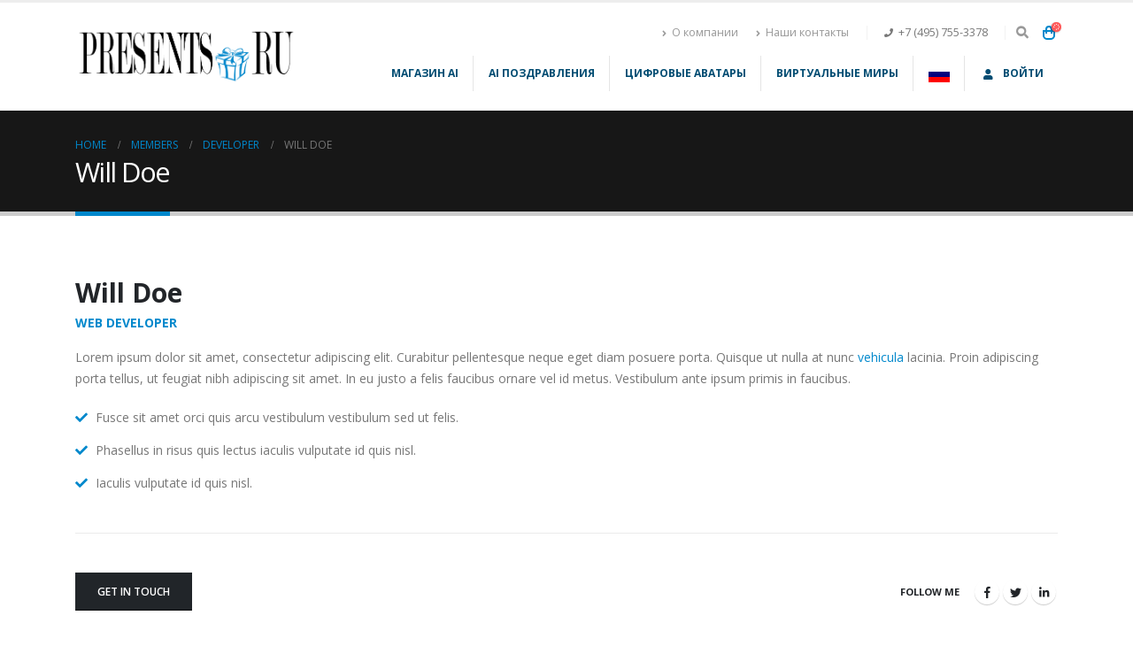

--- FILE ---
content_type: text/html; charset=UTF-8
request_url: https://presents.ru/member/will-doe/
body_size: 15098
content:
	<!DOCTYPE html>
	<html  lang="ru-RU" prefix="og: http://ogp.me/ns# fb: http://ogp.me/ns/fb#">
	<head>
		<meta http-equiv="X-UA-Compatible" content="IE=edge" />
		<meta http-equiv="Content-Type" content="text/html; charset=UTF-8" />
		<meta name="viewport" content="width=device-width, initial-scale=1, minimum-scale=1" />

		<link rel="profile" href="https://gmpg.org/xfn/11" />
		<link rel="pingback" href="https://presents.ru/xmlrpc.php" />
		<title>Will Doe &#8212; Presents.Ru &#8212; подарки и сувениры</title>
<meta name='robots' content='max-image-preview:large' />
<link rel="alternate" type="application/rss+xml" title="Presents.Ru - подарки и сувениры &raquo; Лента" href="https://presents.ru/feed/" />
<link rel="alternate" type="application/rss+xml" title="Presents.Ru - подарки и сувениры &raquo; Лента комментариев" href="https://presents.ru/comments/feed/" />
<link rel="alternate" type="application/rss+xml" title="Presents.Ru - подарки и сувениры &raquo; Лента комментариев к &laquo;Will Doe&raquo;" href="https://presents.ru/member/will-doe/feed/" />
<link rel="alternate" title="oEmbed (JSON)" type="application/json+oembed" href="https://presents.ru/wp-json/oembed/1.0/embed?url=https%3A%2F%2Fpresents.ru%2Fmember%2Fwill-doe%2F" />
<link rel="alternate" title="oEmbed (XML)" type="text/xml+oembed" href="https://presents.ru/wp-json/oembed/1.0/embed?url=https%3A%2F%2Fpresents.ru%2Fmember%2Fwill-doe%2F&#038;format=xml" />
		<link rel="shortcut icon" href="//presents.ru/wp-content/themes/porto/images/logo/favicon.png" type="image/x-icon" />
				<link rel="apple-touch-icon" href="//presents.ru/wp-content/themes/porto/images/logo/apple-touch-icon.png" />
				<link rel="apple-touch-icon" sizes="120x120" href="//presents.ru/wp-content/themes/porto/images/logo/apple-touch-icon_120x120.png" />
				<link rel="apple-touch-icon" sizes="76x76" href="//presents.ru/wp-content/themes/porto/images/logo/apple-touch-icon_76x76.png" />
				<link rel="apple-touch-icon" sizes="152x152" href="//presents.ru/wp-content/themes/porto/images/logo/apple-touch-icon_152x152.png" />
		<link rel="preload" href="https://presents.ru/wp-content/themes/porto/fonts/fontawesome_optimized/fa-solid-900.woff2" as="font" type="font/woff2" crossorigin />	<meta name="twitter:card" content="summary_large_image">
	<meta property="twitter:title" content="Will Doe"/>
	<meta property="og:title" content="Will Doe"/>
	<meta property="og:type" content="website"/>
	<meta property="og:url" content="https://presents.ru/member/will-doe/"/>
	<meta property="og:site_name" content="Presents.Ru - подарки и сувениры"/>
	<meta property="og:description" content=""/>

						<meta property="og:image" content="https://presents.ru/wp-content/uploads/2021/11/presents.png"/>
				<style id='wp-img-auto-sizes-contain-inline-css'>
img:is([sizes=auto i],[sizes^="auto," i]){contain-intrinsic-size:3000px 1500px}
/*# sourceURL=wp-img-auto-sizes-contain-inline-css */
</style>
<style id='wp-emoji-styles-inline-css'>

	img.wp-smiley, img.emoji {
		display: inline !important;
		border: none !important;
		box-shadow: none !important;
		height: 1em !important;
		width: 1em !important;
		margin: 0 0.07em !important;
		vertical-align: -0.1em !important;
		background: none !important;
		padding: 0 !important;
	}
/*# sourceURL=wp-emoji-styles-inline-css */
</style>
<style id='wp-block-library-inline-css'>
:root{--wp-block-synced-color:#7a00df;--wp-block-synced-color--rgb:122,0,223;--wp-bound-block-color:var(--wp-block-synced-color);--wp-editor-canvas-background:#ddd;--wp-admin-theme-color:#007cba;--wp-admin-theme-color--rgb:0,124,186;--wp-admin-theme-color-darker-10:#006ba1;--wp-admin-theme-color-darker-10--rgb:0,107,160.5;--wp-admin-theme-color-darker-20:#005a87;--wp-admin-theme-color-darker-20--rgb:0,90,135;--wp-admin-border-width-focus:2px}@media (min-resolution:192dpi){:root{--wp-admin-border-width-focus:1.5px}}.wp-element-button{cursor:pointer}:root .has-very-light-gray-background-color{background-color:#eee}:root .has-very-dark-gray-background-color{background-color:#313131}:root .has-very-light-gray-color{color:#eee}:root .has-very-dark-gray-color{color:#313131}:root .has-vivid-green-cyan-to-vivid-cyan-blue-gradient-background{background:linear-gradient(135deg,#00d084,#0693e3)}:root .has-purple-crush-gradient-background{background:linear-gradient(135deg,#34e2e4,#4721fb 50%,#ab1dfe)}:root .has-hazy-dawn-gradient-background{background:linear-gradient(135deg,#faaca8,#dad0ec)}:root .has-subdued-olive-gradient-background{background:linear-gradient(135deg,#fafae1,#67a671)}:root .has-atomic-cream-gradient-background{background:linear-gradient(135deg,#fdd79a,#004a59)}:root .has-nightshade-gradient-background{background:linear-gradient(135deg,#330968,#31cdcf)}:root .has-midnight-gradient-background{background:linear-gradient(135deg,#020381,#2874fc)}:root{--wp--preset--font-size--normal:16px;--wp--preset--font-size--huge:42px}.has-regular-font-size{font-size:1em}.has-larger-font-size{font-size:2.625em}.has-normal-font-size{font-size:var(--wp--preset--font-size--normal)}.has-huge-font-size{font-size:var(--wp--preset--font-size--huge)}.has-text-align-center{text-align:center}.has-text-align-left{text-align:left}.has-text-align-right{text-align:right}.has-fit-text{white-space:nowrap!important}#end-resizable-editor-section{display:none}.aligncenter{clear:both}.items-justified-left{justify-content:flex-start}.items-justified-center{justify-content:center}.items-justified-right{justify-content:flex-end}.items-justified-space-between{justify-content:space-between}.screen-reader-text{border:0;clip-path:inset(50%);height:1px;margin:-1px;overflow:hidden;padding:0;position:absolute;width:1px;word-wrap:normal!important}.screen-reader-text:focus{background-color:#ddd;clip-path:none;color:#444;display:block;font-size:1em;height:auto;left:5px;line-height:normal;padding:15px 23px 14px;text-decoration:none;top:5px;width:auto;z-index:100000}html :where(.has-border-color){border-style:solid}html :where([style*=border-top-color]){border-top-style:solid}html :where([style*=border-right-color]){border-right-style:solid}html :where([style*=border-bottom-color]){border-bottom-style:solid}html :where([style*=border-left-color]){border-left-style:solid}html :where([style*=border-width]){border-style:solid}html :where([style*=border-top-width]){border-top-style:solid}html :where([style*=border-right-width]){border-right-style:solid}html :where([style*=border-bottom-width]){border-bottom-style:solid}html :where([style*=border-left-width]){border-left-style:solid}html :where(img[class*=wp-image-]){height:auto;max-width:100%}:where(figure){margin:0 0 1em}html :where(.is-position-sticky){--wp-admin--admin-bar--position-offset:var(--wp-admin--admin-bar--height,0px)}@media screen and (max-width:600px){html :where(.is-position-sticky){--wp-admin--admin-bar--position-offset:0px}}

/*# sourceURL=wp-block-library-inline-css */
</style><style id='global-styles-inline-css'>
:root{--wp--preset--aspect-ratio--square: 1;--wp--preset--aspect-ratio--4-3: 4/3;--wp--preset--aspect-ratio--3-4: 3/4;--wp--preset--aspect-ratio--3-2: 3/2;--wp--preset--aspect-ratio--2-3: 2/3;--wp--preset--aspect-ratio--16-9: 16/9;--wp--preset--aspect-ratio--9-16: 9/16;--wp--preset--color--black: #000000;--wp--preset--color--cyan-bluish-gray: #abb8c3;--wp--preset--color--white: #ffffff;--wp--preset--color--pale-pink: #f78da7;--wp--preset--color--vivid-red: #cf2e2e;--wp--preset--color--luminous-vivid-orange: #ff6900;--wp--preset--color--luminous-vivid-amber: #fcb900;--wp--preset--color--light-green-cyan: #7bdcb5;--wp--preset--color--vivid-green-cyan: #00d084;--wp--preset--color--pale-cyan-blue: #8ed1fc;--wp--preset--color--vivid-cyan-blue: #0693e3;--wp--preset--color--vivid-purple: #9b51e0;--wp--preset--color--primary: #0088cc;--wp--preset--color--secondary: #e36159;--wp--preset--color--tertiary: #2baab1;--wp--preset--color--quaternary: #383f48;--wp--preset--color--dark: #212529;--wp--preset--color--light: #ffffff;--wp--preset--gradient--vivid-cyan-blue-to-vivid-purple: linear-gradient(135deg,rgb(6,147,227) 0%,rgb(155,81,224) 100%);--wp--preset--gradient--light-green-cyan-to-vivid-green-cyan: linear-gradient(135deg,rgb(122,220,180) 0%,rgb(0,208,130) 100%);--wp--preset--gradient--luminous-vivid-amber-to-luminous-vivid-orange: linear-gradient(135deg,rgb(252,185,0) 0%,rgb(255,105,0) 100%);--wp--preset--gradient--luminous-vivid-orange-to-vivid-red: linear-gradient(135deg,rgb(255,105,0) 0%,rgb(207,46,46) 100%);--wp--preset--gradient--very-light-gray-to-cyan-bluish-gray: linear-gradient(135deg,rgb(238,238,238) 0%,rgb(169,184,195) 100%);--wp--preset--gradient--cool-to-warm-spectrum: linear-gradient(135deg,rgb(74,234,220) 0%,rgb(151,120,209) 20%,rgb(207,42,186) 40%,rgb(238,44,130) 60%,rgb(251,105,98) 80%,rgb(254,248,76) 100%);--wp--preset--gradient--blush-light-purple: linear-gradient(135deg,rgb(255,206,236) 0%,rgb(152,150,240) 100%);--wp--preset--gradient--blush-bordeaux: linear-gradient(135deg,rgb(254,205,165) 0%,rgb(254,45,45) 50%,rgb(107,0,62) 100%);--wp--preset--gradient--luminous-dusk: linear-gradient(135deg,rgb(255,203,112) 0%,rgb(199,81,192) 50%,rgb(65,88,208) 100%);--wp--preset--gradient--pale-ocean: linear-gradient(135deg,rgb(255,245,203) 0%,rgb(182,227,212) 50%,rgb(51,167,181) 100%);--wp--preset--gradient--electric-grass: linear-gradient(135deg,rgb(202,248,128) 0%,rgb(113,206,126) 100%);--wp--preset--gradient--midnight: linear-gradient(135deg,rgb(2,3,129) 0%,rgb(40,116,252) 100%);--wp--preset--font-size--small: 13px;--wp--preset--font-size--medium: 20px;--wp--preset--font-size--large: 36px;--wp--preset--font-size--x-large: 42px;--wp--preset--spacing--20: 0.44rem;--wp--preset--spacing--30: 0.67rem;--wp--preset--spacing--40: 1rem;--wp--preset--spacing--50: 1.5rem;--wp--preset--spacing--60: 2.25rem;--wp--preset--spacing--70: 3.38rem;--wp--preset--spacing--80: 5.06rem;--wp--preset--shadow--natural: 6px 6px 9px rgba(0, 0, 0, 0.2);--wp--preset--shadow--deep: 12px 12px 50px rgba(0, 0, 0, 0.4);--wp--preset--shadow--sharp: 6px 6px 0px rgba(0, 0, 0, 0.2);--wp--preset--shadow--outlined: 6px 6px 0px -3px rgb(255, 255, 255), 6px 6px rgb(0, 0, 0);--wp--preset--shadow--crisp: 6px 6px 0px rgb(0, 0, 0);}:where(.is-layout-flex){gap: 0.5em;}:where(.is-layout-grid){gap: 0.5em;}body .is-layout-flex{display: flex;}.is-layout-flex{flex-wrap: wrap;align-items: center;}.is-layout-flex > :is(*, div){margin: 0;}body .is-layout-grid{display: grid;}.is-layout-grid > :is(*, div){margin: 0;}:where(.wp-block-columns.is-layout-flex){gap: 2em;}:where(.wp-block-columns.is-layout-grid){gap: 2em;}:where(.wp-block-post-template.is-layout-flex){gap: 1.25em;}:where(.wp-block-post-template.is-layout-grid){gap: 1.25em;}.has-black-color{color: var(--wp--preset--color--black) !important;}.has-cyan-bluish-gray-color{color: var(--wp--preset--color--cyan-bluish-gray) !important;}.has-white-color{color: var(--wp--preset--color--white) !important;}.has-pale-pink-color{color: var(--wp--preset--color--pale-pink) !important;}.has-vivid-red-color{color: var(--wp--preset--color--vivid-red) !important;}.has-luminous-vivid-orange-color{color: var(--wp--preset--color--luminous-vivid-orange) !important;}.has-luminous-vivid-amber-color{color: var(--wp--preset--color--luminous-vivid-amber) !important;}.has-light-green-cyan-color{color: var(--wp--preset--color--light-green-cyan) !important;}.has-vivid-green-cyan-color{color: var(--wp--preset--color--vivid-green-cyan) !important;}.has-pale-cyan-blue-color{color: var(--wp--preset--color--pale-cyan-blue) !important;}.has-vivid-cyan-blue-color{color: var(--wp--preset--color--vivid-cyan-blue) !important;}.has-vivid-purple-color{color: var(--wp--preset--color--vivid-purple) !important;}.has-black-background-color{background-color: var(--wp--preset--color--black) !important;}.has-cyan-bluish-gray-background-color{background-color: var(--wp--preset--color--cyan-bluish-gray) !important;}.has-white-background-color{background-color: var(--wp--preset--color--white) !important;}.has-pale-pink-background-color{background-color: var(--wp--preset--color--pale-pink) !important;}.has-vivid-red-background-color{background-color: var(--wp--preset--color--vivid-red) !important;}.has-luminous-vivid-orange-background-color{background-color: var(--wp--preset--color--luminous-vivid-orange) !important;}.has-luminous-vivid-amber-background-color{background-color: var(--wp--preset--color--luminous-vivid-amber) !important;}.has-light-green-cyan-background-color{background-color: var(--wp--preset--color--light-green-cyan) !important;}.has-vivid-green-cyan-background-color{background-color: var(--wp--preset--color--vivid-green-cyan) !important;}.has-pale-cyan-blue-background-color{background-color: var(--wp--preset--color--pale-cyan-blue) !important;}.has-vivid-cyan-blue-background-color{background-color: var(--wp--preset--color--vivid-cyan-blue) !important;}.has-vivid-purple-background-color{background-color: var(--wp--preset--color--vivid-purple) !important;}.has-black-border-color{border-color: var(--wp--preset--color--black) !important;}.has-cyan-bluish-gray-border-color{border-color: var(--wp--preset--color--cyan-bluish-gray) !important;}.has-white-border-color{border-color: var(--wp--preset--color--white) !important;}.has-pale-pink-border-color{border-color: var(--wp--preset--color--pale-pink) !important;}.has-vivid-red-border-color{border-color: var(--wp--preset--color--vivid-red) !important;}.has-luminous-vivid-orange-border-color{border-color: var(--wp--preset--color--luminous-vivid-orange) !important;}.has-luminous-vivid-amber-border-color{border-color: var(--wp--preset--color--luminous-vivid-amber) !important;}.has-light-green-cyan-border-color{border-color: var(--wp--preset--color--light-green-cyan) !important;}.has-vivid-green-cyan-border-color{border-color: var(--wp--preset--color--vivid-green-cyan) !important;}.has-pale-cyan-blue-border-color{border-color: var(--wp--preset--color--pale-cyan-blue) !important;}.has-vivid-cyan-blue-border-color{border-color: var(--wp--preset--color--vivid-cyan-blue) !important;}.has-vivid-purple-border-color{border-color: var(--wp--preset--color--vivid-purple) !important;}.has-vivid-cyan-blue-to-vivid-purple-gradient-background{background: var(--wp--preset--gradient--vivid-cyan-blue-to-vivid-purple) !important;}.has-light-green-cyan-to-vivid-green-cyan-gradient-background{background: var(--wp--preset--gradient--light-green-cyan-to-vivid-green-cyan) !important;}.has-luminous-vivid-amber-to-luminous-vivid-orange-gradient-background{background: var(--wp--preset--gradient--luminous-vivid-amber-to-luminous-vivid-orange) !important;}.has-luminous-vivid-orange-to-vivid-red-gradient-background{background: var(--wp--preset--gradient--luminous-vivid-orange-to-vivid-red) !important;}.has-very-light-gray-to-cyan-bluish-gray-gradient-background{background: var(--wp--preset--gradient--very-light-gray-to-cyan-bluish-gray) !important;}.has-cool-to-warm-spectrum-gradient-background{background: var(--wp--preset--gradient--cool-to-warm-spectrum) !important;}.has-blush-light-purple-gradient-background{background: var(--wp--preset--gradient--blush-light-purple) !important;}.has-blush-bordeaux-gradient-background{background: var(--wp--preset--gradient--blush-bordeaux) !important;}.has-luminous-dusk-gradient-background{background: var(--wp--preset--gradient--luminous-dusk) !important;}.has-pale-ocean-gradient-background{background: var(--wp--preset--gradient--pale-ocean) !important;}.has-electric-grass-gradient-background{background: var(--wp--preset--gradient--electric-grass) !important;}.has-midnight-gradient-background{background: var(--wp--preset--gradient--midnight) !important;}.has-small-font-size{font-size: var(--wp--preset--font-size--small) !important;}.has-medium-font-size{font-size: var(--wp--preset--font-size--medium) !important;}.has-large-font-size{font-size: var(--wp--preset--font-size--large) !important;}.has-x-large-font-size{font-size: var(--wp--preset--font-size--x-large) !important;}
/*# sourceURL=global-styles-inline-css */
</style>

<style id='classic-theme-styles-inline-css'>
/*! This file is auto-generated */
.wp-block-button__link{color:#fff;background-color:#32373c;border-radius:9999px;box-shadow:none;text-decoration:none;padding:calc(.667em + 2px) calc(1.333em + 2px);font-size:1.125em}.wp-block-file__button{background:#32373c;color:#fff;text-decoration:none}
/*# sourceURL=/wp-includes/css/classic-themes.min.css */
</style>
<link rel='stylesheet' id='cptch_stylesheet-css' href='https://presents.ru/wp-content/plugins/captcha-plus/css/front_end_style.css?ver=plus-5.0.3' media='all' />
<link rel='stylesheet' id='dashicons-css' href='https://presents.ru/wp-includes/css/dashicons.min.css?ver=6.9' media='all' />
<link rel='stylesheet' id='cptch_desktop_style-css' href='https://presents.ru/wp-content/plugins/captcha-plus/css/desktop_style.css?ver=plus-5.0.3' media='all' />
<link rel='stylesheet' id='contact-form-7-css' href='https://presents.ru/wp-content/plugins/contact-form-7/includes/css/styles.css?ver=5.8.4' media='all' />
<style id='woocommerce-inline-inline-css'>
.woocommerce form .form-row .required { visibility: visible; }
/*# sourceURL=woocommerce-inline-inline-css */
</style>
<link rel='stylesheet' id='porto-css-vars-css' href='https://presents.ru/wp-content/uploads/porto_styles/theme_css_vars.css?ver=6.11.0' media='all' />
<link rel='stylesheet' id='js_composer_front-css' href='https://presents.ru/wp-content/uploads/porto_styles/js_composer.css?ver=6.11.0' media='all' />
<link rel='stylesheet' id='bootstrap-css' href='https://presents.ru/wp-content/uploads/porto_styles/bootstrap.css?ver=6.11.0' media='all' />
<link rel='stylesheet' id='porto-plugins-css' href='https://presents.ru/wp-content/themes/porto/css/plugins_optimized.css?ver=6.11.0' media='all' />
<link rel='stylesheet' id='porto-theme-css' href='https://presents.ru/wp-content/themes/porto/css/theme.css?ver=6.11.0' media='all' />
<link rel='stylesheet' id='porto-shortcodes-css' href='https://presents.ru/wp-content/uploads/porto_styles/shortcodes.css?ver=6.11.0' media='all' />
<link rel='stylesheet' id='porto-theme-shop-css' href='https://presents.ru/wp-content/themes/porto/css/theme_shop.css?ver=6.11.0' media='all' />
<link rel='stylesheet' id='porto-theme-wpb-css' href='https://presents.ru/wp-content/themes/porto/css/theme_wpb.css?ver=6.11.0' media='all' />
<link rel='stylesheet' id='porto-dynamic-style-css' href='https://presents.ru/wp-content/uploads/porto_styles/dynamic_style.css?ver=6.11.0' media='all' />
<link rel='stylesheet' id='porto-type-builder-css' href='https://presents.ru/wp-content/plugins/porto-functionality/builders/assets/type-builder.css?ver=2.11.0' media='all' />
<link rel='stylesheet' id='porto-account-login-style-css' href='https://presents.ru/wp-content/themes/porto/css/theme/shop/login-style/account-login.css?ver=6.11.0' media='all' />
<link rel='stylesheet' id='porto-style-css' href='https://presents.ru/wp-content/themes/porto/style.css?ver=6.11.0' media='all' />
<style id='porto-style-inline-css'>
.wpb_custom_70a89e142ccf56dcd4c7bfc4b40db368 .owl-item:not(.active){opacity: 0.5}.wpb_custom_70a89e142ccf56dcd4c7bfc4b40db368{--porto-el-spacing: 10px;}
.side-header-narrow-bar-logo{max-width:170px}#header,.sticky-header .header-main.sticky{border-top:3px solid #ededed}@media (min-width:992px){}.page-top .page-title-wrap{line-height:0}.page-top .page-title:not(.b-none):after{content:'';position:absolute;width:100%;left:0;border-bottom:5px solid var(--porto-primary-color);bottom:-32px}body.single-product .page-top .breadcrumbs-wrap{padding-right:55px}#login-form-popup{max-width:480px}
/*# sourceURL=porto-style-inline-css */
</style>
<link rel='stylesheet' id='styles-child-css' href='https://presents.ru/wp-content/themes/porto-child/style.css?ver=6.9' media='all' />
<script src="https://presents.ru/wp-includes/js/jquery/jquery.min.js?ver=3.7.1" id="jquery-core-js"></script>
<script src="https://presents.ru/wp-includes/js/jquery/jquery-migrate.min.js?ver=3.4.1" id="jquery-migrate-js"></script>
<script src="https://presents.ru/wp-content/plugins/woocommerce/assets/js/jquery-blockui/jquery.blockUI.min.js?ver=2.7.0-wc.8.4.2" id="jquery-blockui-js" data-wp-strategy="defer"></script>
<script id="wc-add-to-cart-js-extra">
var wc_add_to_cart_params = {"ajax_url":"/wp-admin/admin-ajax.php","wc_ajax_url":"/?wc-ajax=%%endpoint%%","i18n_view_cart":"View cart","cart_url":"https://presents.ru/cart/","is_cart":"","cart_redirect_after_add":"no"};
//# sourceURL=wc-add-to-cart-js-extra
</script>
<script src="https://presents.ru/wp-content/plugins/woocommerce/assets/js/frontend/add-to-cart.min.js?ver=8.4.2" id="wc-add-to-cart-js" data-wp-strategy="defer"></script>
<script src="https://presents.ru/wp-content/plugins/woocommerce/assets/js/js-cookie/js.cookie.min.js?ver=2.1.4-wc.8.4.2" id="js-cookie-js" defer data-wp-strategy="defer"></script>
<script id="woocommerce-js-extra">
var woocommerce_params = {"ajax_url":"/wp-admin/admin-ajax.php","wc_ajax_url":"/?wc-ajax=%%endpoint%%"};
//# sourceURL=woocommerce-js-extra
</script>
<script src="https://presents.ru/wp-content/plugins/woocommerce/assets/js/frontend/woocommerce.min.js?ver=8.4.2" id="woocommerce-js" defer data-wp-strategy="defer"></script>
<script src="https://presents.ru/wp-content/plugins/js_composer/assets/js/vendors/woocommerce-add-to-cart.js?ver=7.0" id="vc_woocommerce-add-to-cart-js-js"></script>
<script id="wc-cart-fragments-js-extra">
var wc_cart_fragments_params = {"ajax_url":"/wp-admin/admin-ajax.php","wc_ajax_url":"/?wc-ajax=%%endpoint%%","cart_hash_key":"wc_cart_hash_c32329e2e0aa2c9c77bc06b59543606c","fragment_name":"wc_fragments_c32329e2e0aa2c9c77bc06b59543606c","request_timeout":"5000"};
//# sourceURL=wc-cart-fragments-js-extra
</script>
<script src="https://presents.ru/wp-content/plugins/woocommerce/assets/js/frontend/cart-fragments.min.js?ver=8.4.2" id="wc-cart-fragments-js" defer data-wp-strategy="defer"></script>
<script></script><link rel="https://api.w.org/" href="https://presents.ru/wp-json/" /><link rel="alternate" title="JSON" type="application/json" href="https://presents.ru/wp-json/wp/v2/member/40" /><link rel="EditURI" type="application/rsd+xml" title="RSD" href="https://presents.ru/xmlrpc.php?rsd" />
<meta name="generator" content="WordPress 6.9" />
<meta name="generator" content="WooCommerce 8.4.2" />
<link rel="canonical" href="https://presents.ru/member/will-doe/" />
<link rel='shortlink' href='https://presents.ru/?p=40' />
		<script type="text/javascript">
		WebFontConfig = {
			google: { families: [ 'Open+Sans:400,500,600,700,800','Shadows+Into+Light:400,700','Playfair+Display:400,700' ] }
		};
		(function(d) {
			var wf = d.createElement('script'), s = d.scripts[d.scripts.length - 1];
			wf.src = 'https://presents.ru/wp-content/themes/porto/js/libs/webfont.js';
			wf.async = true;
			s.parentNode.insertBefore(wf, s);
		})(document);</script>
			<noscript><style>.woocommerce-product-gallery{ opacity: 1 !important; }</style></noscript>
	<meta name="generator" content="Powered by WPBakery Page Builder - drag and drop page builder for WordPress."/>
<meta name="generator" content="Powered by Slider Revolution 6.6.16 - responsive, Mobile-Friendly Slider Plugin for WordPress with comfortable drag and drop interface." />
<script>function setREVStartSize(e){
			//window.requestAnimationFrame(function() {
				window.RSIW = window.RSIW===undefined ? window.innerWidth : window.RSIW;
				window.RSIH = window.RSIH===undefined ? window.innerHeight : window.RSIH;
				try {
					var pw = document.getElementById(e.c).parentNode.offsetWidth,
						newh;
					pw = pw===0 || isNaN(pw) || (e.l=="fullwidth" || e.layout=="fullwidth") ? window.RSIW : pw;
					e.tabw = e.tabw===undefined ? 0 : parseInt(e.tabw);
					e.thumbw = e.thumbw===undefined ? 0 : parseInt(e.thumbw);
					e.tabh = e.tabh===undefined ? 0 : parseInt(e.tabh);
					e.thumbh = e.thumbh===undefined ? 0 : parseInt(e.thumbh);
					e.tabhide = e.tabhide===undefined ? 0 : parseInt(e.tabhide);
					e.thumbhide = e.thumbhide===undefined ? 0 : parseInt(e.thumbhide);
					e.mh = e.mh===undefined || e.mh=="" || e.mh==="auto" ? 0 : parseInt(e.mh,0);
					if(e.layout==="fullscreen" || e.l==="fullscreen")
						newh = Math.max(e.mh,window.RSIH);
					else{
						e.gw = Array.isArray(e.gw) ? e.gw : [e.gw];
						for (var i in e.rl) if (e.gw[i]===undefined || e.gw[i]===0) e.gw[i] = e.gw[i-1];
						e.gh = e.el===undefined || e.el==="" || (Array.isArray(e.el) && e.el.length==0)? e.gh : e.el;
						e.gh = Array.isArray(e.gh) ? e.gh : [e.gh];
						for (var i in e.rl) if (e.gh[i]===undefined || e.gh[i]===0) e.gh[i] = e.gh[i-1];
											
						var nl = new Array(e.rl.length),
							ix = 0,
							sl;
						e.tabw = e.tabhide>=pw ? 0 : e.tabw;
						e.thumbw = e.thumbhide>=pw ? 0 : e.thumbw;
						e.tabh = e.tabhide>=pw ? 0 : e.tabh;
						e.thumbh = e.thumbhide>=pw ? 0 : e.thumbh;
						for (var i in e.rl) nl[i] = e.rl[i]<window.RSIW ? 0 : e.rl[i];
						sl = nl[0];
						for (var i in nl) if (sl>nl[i] && nl[i]>0) { sl = nl[i]; ix=i;}
						var m = pw>(e.gw[ix]+e.tabw+e.thumbw) ? 1 : (pw-(e.tabw+e.thumbw)) / (e.gw[ix]);
						newh =  (e.gh[ix] * m) + (e.tabh + e.thumbh);
					}
					var el = document.getElementById(e.c);
					if (el!==null && el) el.style.height = newh+"px";
					el = document.getElementById(e.c+"_wrapper");
					if (el!==null && el) {
						el.style.height = newh+"px";
						el.style.display = "block";
					}
				} catch(e){
					console.log("Failure at Presize of Slider:" + e)
				}
			//});
		  };</script>
<noscript><style> .wpb_animate_when_almost_visible { opacity: 1; }</style></noscript>	<link rel='stylesheet' id='rs-plugin-settings-css' href='https://presents.ru/wp-content/plugins/revslider/public/assets/css/rs6.css?ver=6.6.16' media='all' />
<style id='rs-plugin-settings-inline-css'>
#rs-demo-id {}
/*# sourceURL=rs-plugin-settings-inline-css */
</style>
</head>
	<body class="wp-singular member-template-default single single-member postid-40 wp-embed-responsive wp-theme-porto wp-child-theme-porto-child theme-porto woocommerce-no-js porto-breadcrumbs-bb login-popup full blog-1 wpb-js-composer js-comp-ver-7.0 vc_responsive">
	
	<div class="page-wrapper"><!-- page wrapper -->
		
											<!-- header wrapper -->
				<div class="header-wrapper">
										<header id="header" class="header-corporate header-10">
	
	<div class="header-main header-body" style="top: 0px;">
		<div class="header-container container">
			<div class="header-left">
				
	<div class="logo">
	<a href="https://presents.ru/" title="Presents.Ru &#8212; подарки и сувениры - Подарки на все случаи жизни"  rel="home">
		<img class="img-responsive standard-logo retina-logo" width="541" height="134" src="//presents.ru/wp-content/uploads/2021/11/presents.png" alt="Presents.Ru &#8212; подарки и сувениры" />	</a>
	</div>
				</div>

			<div class="header-right">
				<div class="header-right-top">
					<div class="header-contact"><ul class="nav nav-pills nav-top">
	<li class="d-none d-sm-block">
		<a href="https://presents.ru/about/" target="_blank"><i class="fas fa-angle-right"></i>О компании</a> 
	</li>
	<li class="d-none d-sm-block">
		<a href="https://presents.ru/contact-us/" target="_blank"><i class="fas fa-angle-right"></i>Наши контакты</a> 
	</li>
	<li class="phone nav-item-left-border nav-item-right-border">
		<span><i class="fas fa-phone"></i>+7 (495) 755-3378</span>
	</li>
</ul>
</div><div class="searchform-popup search-popup simple-search-layout"><a  class="search-toggle" aria-label="Search Toggle" href="#"><i class="porto-icon-magnifier"></i><span class="search-text">Искать</span></a>	<form action="https://presents.ru/" method="get"
		class="searchform search-layout-simple">
		<div class="searchform-fields">
			<span class="text"><input name="s" type="text" value="" placeholder="Ключевая фраза &hellip;" autocomplete="off" /></span>
						<span class="button-wrap">
				<button class="btn btn-special" title="Искать" type="submit">
					<i class="porto-icon-magnifier"></i>
				</button>
									
			</span>
		</div>
				<div class="live-search-list"></div>
			</form>
	</div>		<div id="mini-cart" class="mini-cart simple">
			<div class="cart-head">
			<span class="cart-icon"><i class="minicart-icon minicart-icon-default"></i><span class="cart-items"><i class="fas fa-spinner fa-pulse"></i></span></span><span class="cart-items-text"><i class="fas fa-spinner fa-pulse"></i></span>			</div>
			<div class="cart-popup widget_shopping_cart">
				<div class="widget_shopping_cart_content">
									<div class="cart-loading"></div>
								</div>
			</div>
				</div>
						</div>
				<div class="header-right-bottom">
					<div id="main-menu">
						<ul id="menu-main-menu" class="main-menu mega-menu menu-flat menu-flat-border"><li id="nav-menu-item-7846" class="menu-item menu-item-type-custom menu-item-object-custom menu-item-has-children has-sub narrow"><a href="https://55.ru">Магазин AI</a><div class="popup"><div class="inner" style=""><ul class="sub-menu skeleton-body"></ul></div></div></li>
<li id="nav-menu-item-8314" class="menu-item menu-item-type-custom menu-item-object-custom narrow"><a href="https://cards.ru">AI поздравления</a></li>
<li id="nav-menu-item-8315" class="menu-item menu-item-type-custom menu-item-object-custom narrow"><a href="https://faces.ru">Цифровые аватары</a></li>
<li id="nav-menu-item-8316" class="menu-item menu-item-type-custom menu-item-object-custom narrow"><a href="https://one.ru">Виртуальные миры</a></li>
<li class="menu-item menu-item-gtranslate menu-item-has-children notranslate"><a href="#" data-gt-lang="ru" class="gt-current-wrapper notranslate"><img src="https://presents.ru/wp-content/plugins/gtranslate/flags/svg/ru.svg" width="24" height="24" alt="ru" loading="lazy"></a><ul class="dropdown-menu sub-menu"><li class="menu-item menu-item-gtranslate-child"><a href="#" data-gt-lang="en" class="notranslate"><img src="https://presents.ru/wp-content/plugins/gtranslate/flags/svg/en.svg" width="24" height="24" alt="en" loading="lazy"></a></li><li class="menu-item menu-item-gtranslate-child"><a href="#" data-gt-lang="ru" class="gt-current-lang notranslate"><img src="https://presents.ru/wp-content/plugins/gtranslate/flags/svg/ru.svg" width="24" height="24" alt="ru" loading="lazy"></a></li><li class="menu-item menu-item-gtranslate-child"><a href="#" data-gt-lang="es" class="notranslate"><img src="https://presents.ru/wp-content/plugins/gtranslate/flags/svg/es.svg" width="24" height="24" alt="es" loading="lazy"></a></li></ul></li><li class="menu-item"><a class="porto-link-login" href="https://presents.ru/my-account/"><i class="fas fa-user"></i>Войти</a></li></ul>					</div>
					<a class="mobile-toggle" href="#" aria-label="Mobile Menu"><i class="fas fa-bars"></i></a>
				</div>

				
			</div>
		</div>

		
<div id="nav-panel">
	<div class="container">
		<div class="mobile-nav-wrap skeleton-body">
		<i class="porto-loading-icon"></i>		</div>
	</div>
</div>
	</div>
</header>

									</div>
				<!-- end header wrapper -->
			
			
					<section class="page-top page-header-1">
		<div class="container">
	<div class="row">
		<div class="col-lg-12">
							<div class="breadcrumbs-wrap">
					<ul class="breadcrumb" itemscope itemtype="https://schema.org/BreadcrumbList"><li class="home" itemprop="itemListElement" itemscope itemtype="https://schema.org/ListItem"><a itemprop="item" href="https://presents.ru" title="Go to Home Page"><span itemprop="name">Home</span></a><meta itemprop="position" content="1" /><i class="delimiter"></i></li><li itemprop="itemListElement" itemscope itemtype="https://schema.org/ListItem"><a itemprop="item" href="https://presents.ru/member/"><span itemprop="name">Members</span></a><meta itemprop="position" content="2" /><i class="delimiter"></i></li><li itemprop="itemListElement" itemscope itemtype="https://schema.org/ListItem"><a itemprop="item" href="https://presents.ru/member_cat/developer/"><span itemprop="name">Developer</span></a><meta itemprop="position" content="3" /><i class="delimiter"></i></li><li>Will Doe</li></ul>				</div>
						<div class="page-title-wrap">
				<h1 class="page-title">Will Doe</h1>
							</div>
					</div>
	</div>
</div>
	</section>
	
		<div id="main" class="column1 boxed"><!-- main -->

			<div class="container">
			<div class="row main-content-wrap">

			<!-- main content -->
			<div class="main-content col-lg-12">

			
	<div id="content" role="main" class="porto-single-page">

		
			<article class="member developer post-40 type-member status-publish hentry member_cat-developer">


	
			<div class="member-overview row">
				<div class="col-md-12">
								<h2 class="entry-title shorter"><strong>Will Doe</strong></h2>
			<span class="vcard" style="display: none;"><span class="fn"><a href="https://presents.ru/author/admin/" title="Записи admin" rel="author">admin</a></span></span><span class="updated" style="display:none">2016-06-13T15:00:49+03:00</span>			<h4 class="member-role">Web Developer</h4>
						<p>Lorem ipsum dolor sit amet, consectetur adipiscing elit. Curabitur pellentesque neque eget diam posuere porta. Quisque ut nulla at nunc <a href="#">vehicula</a> lacinia. Proin adipiscing porta tellus, ut feugiat nibh adipiscing sit amet. In eu justo a felis faucibus ornare vel id metus. Vestibulum ante ipsum primis in faucibus.</p>
<ul class="list icons list-unstyled">
<li><i class="fa fa-check"></i> Fusce sit amet orci quis arcu vestibulum vestibulum sed ut felis.</li>
<li><i class="fa fa-check"></i> Phasellus in risus quis lectus iaculis vulputate id quis nisl.</li>
<li><i class="fa fa-check"></i> Iaculis vulputate id quis nisl.</li>
</ul>
							<hr class="tall">
						<div class="row align-items-center">
							<div class="col-lg-6">
									<a target="_blank" rel="noopener noreferrer" class="btn btn-dark btn-modern mb-3 mb-lg-0" href="#">Get In Touch</a>
												</div>
										<div class="col-lg-6 share-links-block d-flex justify-content-lg-end">
					<h5>Follow Me</h5>
					<div class="member-share-links share-links"><a href="#" target="_blank" data-bs-tooltip data-bs-placement="bottom" title="Facebook" class="share-facebook">Facebook</a><a href="#" target="_blank" rel="noopener noreferrer" data-bs-tooltip data-bs-placement="bottom" title="Twitter" class="share-twitter">Twitter</a><a href="#"  target="_blank" rel="noopener noreferrer" data-bs-tooltip data-bs-placement="bottom" title="LinkedIn" class="share-linkedin">LinkedIn</a></div>				</div>
						</div>
		</div>
	</div>
					<div class="post-content">
			<section class="wpb-content-wrapper"><div class="vc_row wpb_row row top-row p-b-lg"><div class="vc_column_container col-md-12"><div class="wpb_wrapper vc_column-inner"><div class="vc_row wpb_row vc_inner row"><div class="vc_column_container col-md-3"><div class="wpb_wrapper vc_column-inner"><div class= "circular-bar center   wpb_custom_f04bf841a47dd3cb22d59dc5590099c3 "><div class="circular-bar-chart" data-percent="75" data-plugin-options="{&quot;trackColor&quot;:&quot;#eeeeee&quot;,&quot;barColor&quot;:&quot;#e36159&quot;,&quot;scaleColor&quot;:&quot;&quot;,&quot;lineCap&quot;:&quot;round&quot;,&quot;lineWidth&quot;:&quot;14&quot;,&quot;size&quot;:&quot;175&quot;,&quot;animate&quot;:{&quot;duration&quot;:&quot;2500&quot;},&quot;labelValue&quot;:&quot;&quot;}" style="height:175px"><strong>HTML/CSS</strong><label><span class="percent">0</span>%</label></div></div></div></div><div class="vc_column_container col-md-3"><div class="wpb_wrapper vc_column-inner"><div class= "circular-bar center   wpb_custom_f04bf841a47dd3cb22d59dc5590099c3 "><div class="circular-bar-chart" data-percent="85" data-plugin-options="{&quot;trackColor&quot;:&quot;#eeeeee&quot;,&quot;barColor&quot;:&quot;#0088cc&quot;,&quot;scaleColor&quot;:&quot;&quot;,&quot;lineCap&quot;:&quot;round&quot;,&quot;lineWidth&quot;:&quot;14&quot;,&quot;size&quot;:&quot;175&quot;,&quot;animate&quot;:{&quot;duration&quot;:&quot;2500&quot;},&quot;labelValue&quot;:&quot;&quot;}" style="height:175px"><strong>Design</strong><label><span class="percent">0</span>%</label></div></div></div></div><div class="vc_column_container col-md-3"><div class="wpb_wrapper vc_column-inner"><div class= "circular-bar center   wpb_custom_f04bf841a47dd3cb22d59dc5590099c3 "><div class="circular-bar-chart" data-percent="60" data-plugin-options="{&quot;trackColor&quot;:&quot;#eeeeee&quot;,&quot;barColor&quot;:&quot;#2baab1&quot;,&quot;scaleColor&quot;:&quot;&quot;,&quot;lineCap&quot;:&quot;round&quot;,&quot;lineWidth&quot;:&quot;14&quot;,&quot;size&quot;:&quot;175&quot;,&quot;animate&quot;:{&quot;duration&quot;:&quot;2500&quot;},&quot;labelValue&quot;:&quot;&quot;}" style="height:175px"><strong>Wordpress</strong><label><span class="percent">0</span>%</label></div></div></div></div><div class="vc_column_container col-md-3"><div class="wpb_wrapper vc_column-inner"><div class= "circular-bar center   wpb_custom_f04bf841a47dd3cb22d59dc5590099c3 "><div class="circular-bar-chart" data-percent="95" data-plugin-options="{&quot;trackColor&quot;:&quot;#eeeeee&quot;,&quot;barColor&quot;:&quot;#734ba9&quot;,&quot;scaleColor&quot;:&quot;&quot;,&quot;lineCap&quot;:&quot;round&quot;,&quot;lineWidth&quot;:&quot;14&quot;,&quot;size&quot;:&quot;175&quot;,&quot;animate&quot;:{&quot;duration&quot;:&quot;2500&quot;},&quot;labelValue&quot;:&quot;&quot;}" style="height:175px"><strong>Photoshop</strong><label><span class="percent">0</span>%</label></div></div></div></div></div></div></div></div><div data-vc-full-width="true" data-vc-full-width-init="false" data-vc-parallax="3" data-vc-parallax-image="" class="vc_row wpb_row row top-row p-t-xxl p-b-lg m-b-xxl vc_row-has-fill vc_general vc_parallax vc_parallax-content-moving"><div class="vc_column_container col-md-12"><div class="wpb_wrapper vc_column-inner"><div class="porto-carousel owl-carousel has-ccols has-ccols-spacing ccols-1 wpb_custom_70a89e142ccf56dcd4c7bfc4b40db368" data-plugin-options="{&quot;themeConfig&quot;:true,&quot;stagePadding&quot;:0,&quot;margin&quot;:10,&quot;autoplay&quot;:&quot;yes&quot;,&quot;mouseDrag&quot;:true,&quot;touchDrag&quot;:true,&quot;autoplayTimeout&quot;:3000,&quot;autoplayHoverPause&quot;:false,&quot;items&quot;:1,&quot;xl&quot;:1,&quot;lg&quot;:1,&quot;md&quot;:1,&quot;sm&quot;:1,&quot;xs&quot;:1,&quot;nav&quot;:false,&quot;dots&quot;:&quot;yes&quot;,&quot;animateIn&quot;:&quot;&quot;,&quot;animateOut&quot;:&quot;&quot;,&quot;loop&quot;:&quot;yes&quot;,&quot;center&quot;:false,&quot;video&quot;:false,&quot;lazyLoad&quot;:false,&quot;fullscreen&quot;:false}"><div class="porto-testimonial wpb_content_element   wpb_custom_4760b66c0cbf51ec9a7673f3785bca75"><div class="testimonial testimonial-style-6 testimonial-with-quotes"><blockquote><p>Joe Doe is the smartest guy I ever met, he provides great tech service for each template and allows me to become more knowledgeable as a designer.</p></blockquote><div class="testimonial-author"><p><strong>Joseph Doe</strong><span>CEO &amp; Founder - Okler</span></p></div></div></div><div class="porto-testimonial wpb_content_element   wpb_custom_4760b66c0cbf51ec9a7673f3785bca75"><div class="testimonial testimonial-style-6 testimonial-with-quotes"><blockquote><p>He provides great tech service for each template and allows me to become more knowledgeable as a designer.</p></blockquote><div class="testimonial-author"><p><strong>Mark Doe</strong><span>CEO &amp; Founder - Okler</span></p></div></div></div></div></div></div></div><div class="vc_row-full-width vc_clearfix"></div>
</section>		</div>
	</article>

			
			
			
			
								<div class="related-members">
												<h4 class="sub-title">Related <strong>Members</strong></h4>
						<div class="member-carousel porto-carousel owl-carousel show-nav-title has-ccols has-ccols-spacing ccols-1 ccols-lg-4 ccols-md-3 ccols-sm-2" data-plugin-options="{&quot;themeConfig&quot;:true,&quot;lg&quot;:&quot;4&quot;,&quot;md&quot;:3,&quot;sm&quot;:2,&quot;margin&quot;:30}">
						
	<div class="member-item ">
		<div class="thumb-info thumb-info-hide-wrapper-bg">

				<div class="thumb-info-wrapper ">
					<div class="thumb-member-container">
						<a class="text-decoration-none member-image" href="https://presents.ru/member/robert-doe/">
							<img class="img-responsive" width="800" height="640" src="https://presents.ru/wp-content/themes/porto/images/placeholder.jpg" alt="Porto Placeholder" />
						</a>
																								</div>
					<a class="text-decoration-none member-info-container" href="https://presents.ru/member/robert-doe/">
											<span class="thumb-info-title">
							<span class="thumb-info-inner">Robert Doe</span>
															<span class="thumb-info-type">App Developer</span>
													</span>
																	<span class="zoom" data-src="https://presents.ru/wp-content/themes/porto/images/placeholder.jpg" data-title="Porto Placeholder"><i class="fas fa-search"></i></span>
										</a>
				</div> <!--Thumb info wrapper end-->
				<a class="text-decoration-none member-info-container" href="https://presents.ru/member/robert-doe/">
									</a><!-- Global link end -->

					<div class="thumb-info-caption">
									<div class="thumb-info-caption-text">
					<p>Lorem ipsum dolor sit amet, consectetur adipiscing elit. Curabitur pellentesque neque eget diam posuere&#8230;</p>
					</div>
												<span class="thumb-info-social-icons share-links "><a href="#" target="_blank" data-bs-tooltip data-bs-placement="bottom" title="Facebook" class="share-facebook">Facebook</a><a href="#" target="_blank" rel="noopener noreferrer" data-bs-tooltip data-bs-placement="bottom" title="Twitter" class="share-twitter">Twitter</a><a href="#"  target="_blank" rel="noopener noreferrer" data-bs-tooltip data-bs-placement="bottom" title="LinkedIn" class="share-linkedin">LinkedIn</a></span>
			</div>
				</div>
	</div>
	
	<div class="member-item ">
		<div class="thumb-info thumb-info-hide-wrapper-bg">

				<div class="thumb-info-wrapper ">
					<div class="thumb-member-container">
						<a class="text-decoration-none member-image" href="https://presents.ru/member/rick-edward-doe/">
							<img class="img-responsive" width="269" height="290" src="https://presents.ru/wp-content/uploads/2016/06/shop16_about_us_person3.jpg" alt="" />
						</a>
																								</div>
					<a class="text-decoration-none member-info-container" href="https://presents.ru/member/rick-edward-doe/">
											<span class="thumb-info-title">
							<span class="thumb-info-inner">Rick Edward Doe</span>
															<span class="thumb-info-type">Web Developer</span>
													</span>
																	<span class="zoom" data-src="https://presents.ru/wp-content/uploads/2016/06/shop16_about_us_person3.jpg" data-title=""><i class="fas fa-search"></i></span>
										</a>
				</div> <!--Thumb info wrapper end-->
				<a class="text-decoration-none member-info-container" href="https://presents.ru/member/rick-edward-doe/">
									</a><!-- Global link end -->

					<div class="thumb-info-caption">
									<div class="thumb-info-caption-text">
					<p>Lorem ipsum dolor sit amet, consectetur adipiscing elit. Curabitur pellentesque neque eget diam posuere&#8230;</p>
					</div>
												<span class="thumb-info-social-icons share-links "><a href="#" target="_blank" data-bs-tooltip data-bs-placement="bottom" title="Facebook" class="share-facebook">Facebook</a><a href="#" target="_blank" rel="noopener noreferrer" data-bs-tooltip data-bs-placement="bottom" title="Twitter" class="share-twitter">Twitter</a><a href="#"  target="_blank" rel="noopener noreferrer" data-bs-tooltip data-bs-placement="bottom" title="LinkedIn" class="share-linkedin">LinkedIn</a></span>
			</div>
				</div>
	</div>
							</div>
					</div>
						</div>
			

</div><!-- end main content -->



	</div>
	</div>

					
				
				</div><!-- end main -->

				
				<div class="footer-wrapper">

																																				<div class="footer-top">
									<div class="container">
										<aside id="block-widget-2" class="widget widget-block">			<div class="block">
				<div class="porto-block" data-id="50"><br />
</div>			</div>
		</aside>									</div>
								</div>
							
							<div id="footer" class="footer footer-1"
>
			<div class="footer-main">
			<div class="container">
				
									<div class="row">
														<div class="col-lg-3">
									<aside id="text-4" class="widget widget_text"><h3 class="widget-title">Для покупателей</h3>			<div class="textwidget"><ul>
<li><a title="Про нас" href="https://presents.ru/about/">О Presents.Ru</a></li>
<li><a href="https://presents.ru/my-account/">Панель управления</a></li>
<li><a href="https://presents.ru/cart/">Оформление заказа</a></li>
<li><a href="https://presents.ru/pay/">Оплата и доставка</a></li>
<li><a href="https://presents.ru/contact-us/">Поддержка</a></li>
<li><a href="https://presents.ru/privacy/">Политика конфиденциальности</a></li>
<li><a href="https://presents.ru/dogovor/">Публичная оферта</a></li>
</ul>
</div>
		</aside>								</div>
																<div class="col-lg-3">
									<aside id="text-3" class="widget widget_text"><h3 class="widget-title">Для партнеров</h3>			<div class="textwidget"><ul>
<li><a href="https://presents.ru/vendor-membership/">Ваша витрина на Presents.Ru </a></li>
<li><a href="https://presents.ru/yourshop/">Ваш магазин от Presents.Ru</a></li>
<li><a href="https://presents.ru/vendor/">Правила и условия для магазинов</a></li>
<li><a href="https://presents.ru/shops/">Партнерские магазины</a></li>
<li><a href="https://presents.ru/suppliers/">Поставщикам</a></li>
<li><a href="https://presents.ru/drop/">Дропшиппинг</a></li>
<li><a href="https://sanday.ru">Демонстрация готового магазина и панели управления</a></li>
<li><a href="https://one.ru/client/cart.php?gid=5">Заказать магазин</a></li>
</ul>
</div>
		</aside>								</div>
																<div class="col-lg-3">
									<aside id="text-2" class="widget widget_text"><h3 class="widget-title">Дополнительные услуги</h3>			<div class="textwidget"><ul>
<li><a href="https://deluxe.ru">Создание магазинов с товарами готовыми к продаже</a></li>
<li><a href="https://sanday.ru">Демо магазина и панели управления</a></li>
<li><a href="https://dress.ru">Магазин Одежды</a></li>
<li><a href="https://computers.ru">Магазин цифровых товаров</a></li>
<li><a href="https://soap.ru">Магазин мыла и косметики</a></li>
<li><a href="https://az.ru">Магазин доменов и сайтов</a></li>
<li><a href="https://tam.ru">Интернет Супермаркет</a></li>
<li><a href="https://rate.ru">Ориентировочная оценка доменов и сайтов</a></li>
</ul>
</div>
		</aside>								</div>
																<div class="col-lg-3">
									<aside id="follow-us-widget-2" class="widget follow-us"><h3 class="widget-title">Сети и меcсенджеры</h3>		<div class="share-links">
										<a href="https://presents.ru/rss"  rel="nofollow noopener noreferrer" target="_blank" title="RSS" class="share-rss">RSS</a>
								<a href="https://wa.me/+79037553376"  rel="nofollow noopener noreferrer" target="_blank" title="Skype" class="share-skype">Skype</a>
								<a href="https://t.me/verussia"  rel="nofollow noopener noreferrer" target="_blank" title="Telegram" class="share-telegram">Telegram</a>
								<a href="https://one.ru/client/contact.php"  rel="nofollow noopener noreferrer" target="_blank" title="WeChat" class="share-wechat">WeChat</a>
									</div>

		</aside><aside id="contact-info-widget-2" class="widget contact-info"><h3 class="widget-title">Наши контакты</h3>		<div class="contact-info">
						<ul class="contact-details">
									<li><i class="far fa-dot-circle"></i> <strong>Адрес:</strong> <span>119192, Россия, Москва, Мичуринский проспект 10</span></li>									<li><i class="fab fa-whatsapp"></i> <strong>тел.:</strong> <span>+7 495 7553376, 7553378</span></li>									<li><i class="far fa-envelope"></i> <strong>e-mail:</strong> <span><a href="/cdn-cgi/l/email-protection#9ae9efeaeaf5e8eedaeae8ffe9fff4eee9b4e8ef"><span class="__cf_email__" data-cfemail="f784828787988583b78785928492998384d98582">[email&#160;protected]</span></a></span></li>							</ul>
					</div>

		</aside>								</div>
													</div>
				
							</div>
		</div>
	
	<div class="footer-bottom">
	<div class="container">
				<div class="footer-left">
						<span class="footer-copyright">Presents.Ru &copy; Copyright 1999-2024. All Rights Reserved.</span>		</div>
		
		
			</div>
</div>
</div>
												
					
				</div>
							
					
	</div><!-- end wrapper -->
	

		<script data-cfasync="false" src="/cdn-cgi/scripts/5c5dd728/cloudflare-static/email-decode.min.js"></script><script>
			window.RS_MODULES = window.RS_MODULES || {};
			window.RS_MODULES.modules = window.RS_MODULES.modules || {};
			window.RS_MODULES.waiting = window.RS_MODULES.waiting || [];
			window.RS_MODULES.defered = true;
			window.RS_MODULES.moduleWaiting = window.RS_MODULES.moduleWaiting || {};
			window.RS_MODULES.type = 'compiled';
		</script>
		<script type="speculationrules">
{"prefetch":[{"source":"document","where":{"and":[{"href_matches":"/*"},{"not":{"href_matches":["/wp-*.php","/wp-admin/*","/wp-content/uploads/*","/wp-content/*","/wp-content/plugins/*","/wp-content/themes/porto-child/*","/wp-content/themes/porto/*","/*\\?(.+)"]}},{"not":{"selector_matches":"a[rel~=\"nofollow\"]"}},{"not":{"selector_matches":".no-prefetch, .no-prefetch a"}}]},"eagerness":"conservative"}]}
</script>
<script type="text/html" id="wpb-modifications"> window.wpbCustomElement = 1; </script>	<script type="text/javascript">
		(function () {
			var c = document.body.className;
			c = c.replace(/woocommerce-no-js/, 'woocommerce-js');
			document.body.className = c;
		})();
	</script>
	<script src="https://presents.ru/wp-content/plugins/contact-form-7/includes/swv/js/index.js?ver=5.8.4" id="swv-js"></script>
<script id="contact-form-7-js-extra">
var wpcf7 = {"api":{"root":"https://presents.ru/wp-json/","namespace":"contact-form-7/v1"},"cached":"1"};
//# sourceURL=contact-form-7-js-extra
</script>
<script src="https://presents.ru/wp-content/plugins/contact-form-7/includes/js/index.js?ver=5.8.4" id="contact-form-7-js"></script>
<script id="porto-live-search-js-extra">
var porto_live_search = {"nonce":"1bf6771eb7"};
//# sourceURL=porto-live-search-js-extra
</script>
<script src="https://presents.ru/wp-content/themes/porto/inc/lib/live-search/live-search.min.js?ver=6.11.0" id="porto-live-search-js"></script>
<script src="https://presents.ru/wp-includes/js/comment-reply.min.js?ver=6.9" id="comment-reply-js" async data-wp-strategy="async" fetchpriority="low"></script>
<script src="https://presents.ru/wp-content/plugins/js_composer/assets/js/dist/js_composer_front.min.js?ver=7.0" id="wpb_composer_front_js-js"></script>
<script src="https://presents.ru/wp-content/themes/porto/js/bootstrap.optimized.min.js?ver=5.0.1" id="bootstrap-js"></script>
<script src="https://presents.ru/wp-content/plugins/woocommerce/assets/js/jquery-cookie/jquery.cookie.min.js?ver=1.4.1-wc.8.4.2" id="jquery-cookie-js" defer data-wp-strategy="defer"></script>
<script src="https://presents.ru/wp-content/themes/porto/js/libs/owl.carousel.min.js?ver=2.3.4" id="owl.carousel-js"></script>
<script src="https://presents.ru/wp-includes/js/imagesloaded.min.js?ver=5.0.0" id="imagesloaded-js"></script>
<script async="async" src="https://presents.ru/wp-content/themes/porto/js/libs/jquery.magnific-popup.min.js?ver=1.1.0" id="jquery-magnific-popup-js"></script>
<script id="porto-theme-js-extra">
var js_porto_vars = {"rtl":"","theme_url":"https://presents.ru/wp-content/themes/porto-child","ajax_url":"https://presents.ru/wp-admin/admin-ajax.php","change_logo":"1","container_width":"1140","grid_gutter_width":"30","show_sticky_header":"1","show_sticky_header_tablet":"1","show_sticky_header_mobile":"1","ajax_loader_url":"//presents.ru/wp-content/themes/porto/images/ajax-loader@2x.gif","category_ajax":"","compare_popup":"","compare_popup_title":"","prdctfltr_ajax":"","slider_loop":"1","slider_autoplay":"1","slider_autoheight":"1","slider_speed":"5000","slider_nav":"","slider_nav_hover":"1","slider_margin":"","slider_dots":"1","slider_animatein":"","slider_animateout":"","product_thumbs_count":"4","product_zoom":"1","product_zoom_mobile":"1","product_image_popup":"1","zoom_type":"inner","zoom_scroll":"1","zoom_lens_size":"200","zoom_lens_shape":"square","zoom_contain_lens":"1","zoom_lens_border":"1","zoom_border_color":"#888888","zoom_border":"0","screen_xl":"1170","screen_xxl":"1420","mfp_counter":"%curr% of %total%","mfp_img_error":"\u003Ca href=\"%url%\"\u003EThe image\u003C/a\u003E could not be loaded.","mfp_ajax_error":"\u003Ca href=\"%url%\"\u003EThe content\u003C/a\u003E could not be loaded.","popup_close":"Close","popup_prev":"Previous","popup_next":"Next","request_error":"The requested content cannot be loaded.\u003Cbr/\u003EPlease try again later.","loader_text":"Loading...","submenu_back":"Back","porto_nonce":"1bf3dbafb3","use_skeleton_screen":[],"user_edit_pages":"","quick_access":"Click to edit this element.","goto_type":"Go To the Type Builder.","legacy_mode":"1","lazyload_menu":"pageload"};
//# sourceURL=porto-theme-js-extra
</script>
<script src="https://presents.ru/wp-content/themes/porto/js/theme.min.js?ver=6.11.0" id="porto-theme-js"></script>
<script async="async" src="https://presents.ru/wp-content/themes/porto/js/theme-async.min.js?ver=6.11.0" id="porto-theme-async-js"></script>
<script src="https://presents.ru/wp-content/themes/porto/js/woocommerce-theme.min.js?ver=6.11.0" id="porto-woocommerce-theme-js"></script>
<script src="https://presents.ru/wp-content/themes/porto/js/libs/lazyload.min.js?ver=1.9.7" id="lazyload-js"></script>
<script id="gt_widget_script_27774050-js-before">
window.gtranslateSettings = /* document.write */ window.gtranslateSettings || {};window.gtranslateSettings['27774050'] = {"default_language":"ru","languages":["en","ru","es"],"url_structure":"none","flag_style":"2d","flag_size":24,"alt_flags":[],"flags_location":"\/wp-content\/plugins\/gtranslate\/flags\/"};
//# sourceURL=gt_widget_script_27774050-js-before
</script><script src="https://presents.ru/wp-content/plugins/gtranslate/js/base.js?ver=6.9" data-no-optimize="1" data-no-minify="1" data-gt-orig-url="/member/will-doe/" data-gt-orig-domain="presents.ru" data-gt-widget-id="27774050" defer></script><script src="https://presents.ru/wp-content/themes/porto/js/libs/easypiechart.min.js?ver=2.1.4" id="easypiechart-js"></script>
<script src="https://presents.ru/wp-content/plugins/js_composer/assets/lib/bower/skrollr/dist/skrollr.min.js?ver=7.0" id="vc_jquery_skrollr_js-js"></script>
<script id="wp-emoji-settings" type="application/json">
{"baseUrl":"https://s.w.org/images/core/emoji/17.0.2/72x72/","ext":".png","svgUrl":"https://s.w.org/images/core/emoji/17.0.2/svg/","svgExt":".svg","source":{"concatemoji":"https://presents.ru/wp-includes/js/wp-emoji-release.min.js?ver=6.9"}}
</script>
<script type="module">
/*! This file is auto-generated */
const a=JSON.parse(document.getElementById("wp-emoji-settings").textContent),o=(window._wpemojiSettings=a,"wpEmojiSettingsSupports"),s=["flag","emoji"];function i(e){try{var t={supportTests:e,timestamp:(new Date).valueOf()};sessionStorage.setItem(o,JSON.stringify(t))}catch(e){}}function c(e,t,n){e.clearRect(0,0,e.canvas.width,e.canvas.height),e.fillText(t,0,0);t=new Uint32Array(e.getImageData(0,0,e.canvas.width,e.canvas.height).data);e.clearRect(0,0,e.canvas.width,e.canvas.height),e.fillText(n,0,0);const a=new Uint32Array(e.getImageData(0,0,e.canvas.width,e.canvas.height).data);return t.every((e,t)=>e===a[t])}function p(e,t){e.clearRect(0,0,e.canvas.width,e.canvas.height),e.fillText(t,0,0);var n=e.getImageData(16,16,1,1);for(let e=0;e<n.data.length;e++)if(0!==n.data[e])return!1;return!0}function u(e,t,n,a){switch(t){case"flag":return n(e,"\ud83c\udff3\ufe0f\u200d\u26a7\ufe0f","\ud83c\udff3\ufe0f\u200b\u26a7\ufe0f")?!1:!n(e,"\ud83c\udde8\ud83c\uddf6","\ud83c\udde8\u200b\ud83c\uddf6")&&!n(e,"\ud83c\udff4\udb40\udc67\udb40\udc62\udb40\udc65\udb40\udc6e\udb40\udc67\udb40\udc7f","\ud83c\udff4\u200b\udb40\udc67\u200b\udb40\udc62\u200b\udb40\udc65\u200b\udb40\udc6e\u200b\udb40\udc67\u200b\udb40\udc7f");case"emoji":return!a(e,"\ud83e\u1fac8")}return!1}function f(e,t,n,a){let r;const o=(r="undefined"!=typeof WorkerGlobalScope&&self instanceof WorkerGlobalScope?new OffscreenCanvas(300,150):document.createElement("canvas")).getContext("2d",{willReadFrequently:!0}),s=(o.textBaseline="top",o.font="600 32px Arial",{});return e.forEach(e=>{s[e]=t(o,e,n,a)}),s}function r(e){var t=document.createElement("script");t.src=e,t.defer=!0,document.head.appendChild(t)}a.supports={everything:!0,everythingExceptFlag:!0},new Promise(t=>{let n=function(){try{var e=JSON.parse(sessionStorage.getItem(o));if("object"==typeof e&&"number"==typeof e.timestamp&&(new Date).valueOf()<e.timestamp+604800&&"object"==typeof e.supportTests)return e.supportTests}catch(e){}return null}();if(!n){if("undefined"!=typeof Worker&&"undefined"!=typeof OffscreenCanvas&&"undefined"!=typeof URL&&URL.createObjectURL&&"undefined"!=typeof Blob)try{var e="postMessage("+f.toString()+"("+[JSON.stringify(s),u.toString(),c.toString(),p.toString()].join(",")+"));",a=new Blob([e],{type:"text/javascript"});const r=new Worker(URL.createObjectURL(a),{name:"wpTestEmojiSupports"});return void(r.onmessage=e=>{i(n=e.data),r.terminate(),t(n)})}catch(e){}i(n=f(s,u,c,p))}t(n)}).then(e=>{for(const n in e)a.supports[n]=e[n],a.supports.everything=a.supports.everything&&a.supports[n],"flag"!==n&&(a.supports.everythingExceptFlag=a.supports.everythingExceptFlag&&a.supports[n]);var t;a.supports.everythingExceptFlag=a.supports.everythingExceptFlag&&!a.supports.flag,a.supports.everything||((t=a.source||{}).concatemoji?r(t.concatemoji):t.wpemoji&&t.twemoji&&(r(t.twemoji),r(t.wpemoji)))});
//# sourceURL=https://presents.ru/wp-includes/js/wp-emoji-loader.min.js
</script>
<script></script><script defer src="https://static.cloudflareinsights.com/beacon.min.js/vcd15cbe7772f49c399c6a5babf22c1241717689176015" integrity="sha512-ZpsOmlRQV6y907TI0dKBHq9Md29nnaEIPlkf84rnaERnq6zvWvPUqr2ft8M1aS28oN72PdrCzSjY4U6VaAw1EQ==" data-cf-beacon='{"version":"2024.11.0","token":"8d2d808bd89d4416bb241ab19eeb311c","r":1,"server_timing":{"name":{"cfCacheStatus":true,"cfEdge":true,"cfExtPri":true,"cfL4":true,"cfOrigin":true,"cfSpeedBrain":true},"location_startswith":null}}' crossorigin="anonymous"></script>
</body>
</html>

--- FILE ---
content_type: text/html; charset=UTF-8
request_url: https://presents.ru/member/will-doe/
body_size: 89
content:
<div class="menu-lazyload"><ul id="menu-main-menu" class="main-menu mega-menu menu-flat menu-flat-border"><li id="nav-menu-item-7846" class="menu-item menu-item-type-custom menu-item-object-custom menu-item-has-children has-sub narrow"><a href="https://55.ru">Магазин AI</a>
<div class="popup"><div class="inner" style=""><ul class="sub-menu porto-narrow-sub-menu">
	<li id="nav-menu-item-8281" class="menu-item menu-item-type-custom menu-item-object-custom" data-cols="1"><a target="_blank" href="https://one.ru/client/cart.php?gid=5">Ваш готовый магазин</a></li>
</ul></div></div>
</li>
<li id="nav-menu-item-8314" class="menu-item menu-item-type-custom menu-item-object-custom narrow"><a href="https://cards.ru">AI поздравления</a></li>
<li id="nav-menu-item-8315" class="menu-item menu-item-type-custom menu-item-object-custom narrow"><a href="https://faces.ru">Цифровые аватары</a></li>
<li id="nav-menu-item-8316" class="menu-item menu-item-type-custom menu-item-object-custom narrow"><a href="https://one.ru">Виртуальные миры</a></li>
<li class="menu-item menu-item-gtranslate menu-item-has-children notranslate"><a href="#" data-gt-lang="ru" class="gt-current-wrapper notranslate"><img src="https://presents.ru/wp-content/plugins/gtranslate/flags/svg/ru.svg" width="24" height="24" alt="ru" loading="lazy"></a><ul class="dropdown-menu sub-menu"><li class="menu-item menu-item-gtranslate-child"><a href="#" data-gt-lang="en" class="notranslate"><img src="https://presents.ru/wp-content/plugins/gtranslate/flags/svg/en.svg" width="24" height="24" alt="en" loading="lazy"></a></li><li class="menu-item menu-item-gtranslate-child"><a href="#" data-gt-lang="ru" class="gt-current-lang notranslate"><img src="https://presents.ru/wp-content/plugins/gtranslate/flags/svg/ru.svg" width="24" height="24" alt="ru" loading="lazy"></a></li><li class="menu-item menu-item-gtranslate-child"><a href="#" data-gt-lang="es" class="notranslate"><img src="https://presents.ru/wp-content/plugins/gtranslate/flags/svg/es.svg" width="24" height="24" alt="es" loading="lazy"></a></li></ul></li><li class="menu-item"><a class="porto-link-login" href="https://presents.ru/my-account/"><i class="fas fa-user"></i>Войти</a></li></ul></div>

--- FILE ---
content_type: text/html; charset=UTF-8
request_url: https://presents.ru/member/will-doe/
body_size: 328
content:
<div class="menu-lazyload">
<div id="nav-panel">
	<div class="container">
		<div class="mobile-nav-wrap">
		<div class="menu-wrap"><ul id="menu-main-menu" class="mobile-menu accordion-menu"><li id="accordion-menu-item-7846" class="menu-item menu-item-type-custom menu-item-object-custom menu-item-has-children has-sub"><a href="https://55.ru">Магазин AI</a>
<span class="arrow" role="button"></span><ul class="sub-menu">
	<li id="accordion-menu-item-8281" class="menu-item menu-item-type-custom menu-item-object-custom"><a target="_blank" href="https://one.ru/client/cart.php?gid=5">Ваш готовый магазин</a></li>
</ul>
</li>
<li id="accordion-menu-item-8314" class="menu-item menu-item-type-custom menu-item-object-custom"><a href="https://cards.ru">AI поздравления</a></li>
<li id="accordion-menu-item-8315" class="menu-item menu-item-type-custom menu-item-object-custom"><a href="https://faces.ru">Цифровые аватары</a></li>
<li id="accordion-menu-item-8316" class="menu-item menu-item-type-custom menu-item-object-custom"><a href="https://one.ru">Виртуальные миры</a></li>
<li class="menu-item menu-item-gtranslate menu-item-has-children notranslate"><a href="#" data-gt-lang="ru" class="gt-current-wrapper notranslate"><img src="https://presents.ru/wp-content/plugins/gtranslate/flags/svg/ru.svg" width="24" height="24" alt="ru" loading="lazy"></a><ul class="dropdown-menu sub-menu"><li class="menu-item menu-item-gtranslate-child"><a href="#" data-gt-lang="en" class="notranslate"><img src="https://presents.ru/wp-content/plugins/gtranslate/flags/svg/en.svg" width="24" height="24" alt="en" loading="lazy"></a></li><li class="menu-item menu-item-gtranslate-child"><a href="#" data-gt-lang="ru" class="gt-current-lang notranslate"><img src="https://presents.ru/wp-content/plugins/gtranslate/flags/svg/ru.svg" width="24" height="24" alt="ru" loading="lazy"></a></li><li class="menu-item menu-item-gtranslate-child"><a href="#" data-gt-lang="es" class="notranslate"><img src="https://presents.ru/wp-content/plugins/gtranslate/flags/svg/es.svg" width="24" height="24" alt="es" loading="lazy"></a></li></ul></li><li class="menu-item"><a class="porto-link-login" href="https://presents.ru/my-account/"><i class="fas fa-user"></i>Войти</a></li></ul></div>		</div>
	</div>
</div>
</div>